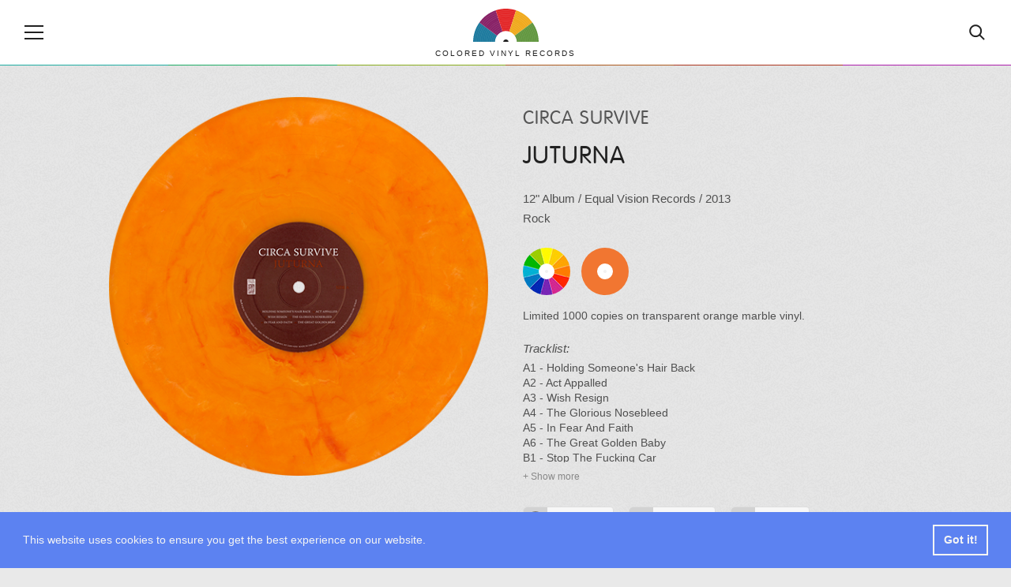

--- FILE ---
content_type: text/html; charset=UTF-8
request_url: https://coloredvinylrecords.com/circa-survive-juturna-2.html
body_size: 6353
content:
<!DOCTYPE html>
<html lang="en">
    <head>

        <meta charset="utf-8">

        <meta http-equiv="X-UA-Compatible" content="IE=edge">

        <meta name="viewport" content="width=device-width, initial-scale=1">

        <meta name="theme-color" content="#252422">

        
        <title>Circa Survive - Juturna, Colored Vinyl</title>

                <meta name="description" content="Juturna, Album by Circa Survive out on Equal Vision Records in 2013. Limited 1000 copies on transparent orange marble vinyl.">
        
                <meta name="keywords" content="Equal Vision Records, Circa Survive, Vinyl, Colored Vinyl, Vinyl Records">
        
        <meta property="fb:app_id" content="411199649029883">

        
                <meta property="og:type" content="article">
                <meta property="og:site_name" content="Colored Vinyl Records">

                <meta property="og:url" content="https://coloredvinylrecords.com/circa-survive-juturna-2.html">
        
                <meta property="og:title" content="Circa Survive - Juturna (2013) | Equal Vision Records">
        
                <meta property="og:description" content="Limited 1000 copies on transparent orange marble vinyl.">
        
                <meta property="og:image" content="https://coloredvinylrecords.com/pictures/c/circa-survive-juturna-2.png">
                <meta property="og:image:type" content="image/png">
        

        
        <meta name="twitter:card" content="summary_large_image">
        <meta name="twitter:account_id" content="2958837369">
        <meta name="twitter:creator" content="@ColorVinyl">
        <meta name="twitter:site" content="@ColorVinyl">
        <meta name="twitter:domain" content="coloredvinylrecords.com">

                <meta name="twitter:title" content="Circa Survive - Juturna (2013) | Equal Vision Records">
        
                <meta name="twitter:description" content="Limited 1000 copies on transparent orange marble vinyl.">
        
                <meta name="twitter:image" content="https://coloredvinylrecords.com/pictures/c/circa-survive-juturna-2.png">
        
        
        <link rel="icon" href="https://coloredvinylrecords.com/img/icons/favicon_192.png" type="image/png" sizes="192x192">
        <link rel="apple-touch-icon" href="https://coloredvinylrecords.com/img/icons/favicon_180.png" type="image/png">

        
        <link rel="stylesheet" href="https://coloredvinylrecords.com/css/main.css?v=3.978">

        
        <link rel="alternate" type="application/rss+xml" title="Colored Vinyl Records" href="https://coloredvinylrecords.com/feed">

        
        <link rel="manifest" href="https://coloredvinylrecords.com/manifest.json">
        <meta name="mobile-web-app-capable" content="yes">
        <meta name="apple-mobile-web-app-capable" content="yes">
        <meta name="application-name" content="Colored Vinyl Records">
        <meta name="apple-mobile-web-app-title" content="Colored Vinyl Records">

        
        
    
    <script type="application/ld+json">
    {
        "@context": "https://schema.org",
        "@graph":[
            {
                "@type":"ImageObject",
                "@id":"https://coloredvinylrecords.com#logo",
                "url":"https://coloredvinylrecords.com/img/schema_logo.png"
            },
            {
                "@type": "Organization",
                "@id":"https://coloredvinylrecords.com#organization",
                "name": "Colored Vinyl Records",
                "url": "https://coloredvinylrecords.com",
                "logo" : {
                    "@id":"https://coloredvinylrecords.com#logo"
                },
                "sameAs" : [
                    "https://www.facebook.com/coloredvinylrecords",
                    "https://twitter.com/ColorVinyl",
                    "https://www.instagram.com/coloredvinylrecords/"
                ]
            },
            {
                "@type": "WebSite",
                "@id":"https://coloredvinylrecords.com#website",
                "name": "Colored Vinyl Records",
                "url": "https://coloredvinylrecords.com",
                "potentialAction": {
                    "@type": "SearchAction",
                    "target": "https://coloredvinylrecords.com/search/{search_term_string}",
                    "query-input": "required name=search_term_string"
                },
                "sameAs" : [
                    "https://www.facebook.com/coloredvinylrecords",
                    "https://twitter.com/ColorVinyl",
                    "https://www.instagram.com/coloredvinylrecords/"
                ]
            },
            {
                "@type":"ImageObject",
                "@id":"https://coloredvinylrecords.com/circa-survive-juturna-2.html#primaryimage",
                "url":"https://coloredvinylrecords.com/pictures/c/circa-survive-juturna-2.png"
            },
            {
                "@type":"WebPage",
                "@id":"https://coloredvinylrecords.com/circa-survive-juturna-2.html#webpage",
                "url":"https://coloredvinylrecords.com/circa-survive-juturna-2.html",
                "name":"Circa Survive - Juturna",
                "isPartOf":{
                    "@id":"https://coloredvinylrecords.com#website"
                },
                "primaryImageOfPage":{
                    "@id":"https://coloredvinylrecords.com/circa-survive-juturna-2.html#primaryimage"
                }
            },
            {
                "@type": "MusicAlbum",
                "@id": "https://coloredvinylrecords.com/circa-survive-juturna-2.html#record",
                "byArtist": {
                    "@type": "MusicGroup",
                    "name": "Circa Survive",
                    "@id": "https://coloredvinylrecords.com/circa-survive-juturna-2.html#artist"
                },
                "genre": [
                    "Rock"                ],
                "image": "https://coloredvinylrecords.com/pictures/c/circa-survive-juturna-2.png",
                "name": "Juturna"
            }
        ]
    }
    </script>


        
    </head>
    <body>

        <div id="fb-root"></div>
        <script>(function(d, s, id) {
          var js, fjs = d.getElementsByTagName(s)[0];
          if (d.getElementById(id)) return;
          js = d.createElement(s); js.id = id;
          js.src = "//connect.facebook.net/en_US/sdk.js#xfbml=1&appId=411199649029883&version=v2.0";
          fjs.parentNode.insertBefore(js, fjs);
        }(document, 'script', 'facebook-jssdk'));</script>

        
        <nav class="nav-sidebar nav-sidebar-left" data-focus="#nav-close">

            <div class="nav-sidebar-content">

                <div class="nav-main-button" id="nav-close"><svg><use xlink:href="/img/icons.svg#icon-cross"></use></svg><span>Close</span></div>

                <ul class="nav-color clearfix">
                    <li><a href="/color/picture-disc" title="Picture disc"><div class="r record-outer c-picture-disc"><div class="r record-inner"><div class="r record-hole">Picture disc</div></div></div></a></li>
                    <li><a href="/color/multi-colored" title="Multi colored vinyl"><div class="r record-outer c-multi-colored"><div class="r record-inner"><div class="r record-hole">Multi colored vinyl</div></div></div></a></li>
                    <li><a href="/color/shaped-disc" title="Shaped disc"><div class="r record-outer c-shaped-disc"><div class="r record-inner"><div class="r record-hole">Shaped disc</div></div></div></a></li>
                    <li><a href="/color/red" title="Red vinyl"><div class="r record-outer c-red"><div class="r record-inner"><div class="r record-hole">Red vinyl</div></div></div></a></li>
                    <li><a href="/color/pink" title="Pink vinyl"><div class="r record-outer c-pink"><div class="r record-inner"><div class="r record-hole">Pink vinyl</div></div></div></a></li>
                    <li><a href="/color/purple" title="Purple vinyl"><div class="r record-outer c-purple"><div class="r record-inner"><div class="r record-hole">Purple vinyl</div></div></div></a></li>
                    <li><a href="/color/blue" title="Blue vinyl"><div class="r record-outer c-blue"><div class="r record-inner"><div class="r record-hole">Blue vinyl</div></div></div></a></li>
                    <li><a href="/color/green" title="Green vinyl"><div class="r record-outer c-green"><div class="r record-inner"><div class="r record-hole">Green vinyl</div></div></div></a></li>
                    <li><a href="/color/yellow" title="Yellow vinyl"><div class="r record-outer c-yellow"><div class="r record-inner"><div class="r record-hole">Yellow vinyl</div></div></div></a></li>
                    <li><a href="/color/orange" title="Orange vinyl"><div class="r record-outer c-orange"><div class="r record-inner"><div class="r record-hole">Orange vinyl</div></div></div></a></li>
                    <li><a href="/color/gold" title="Gold vinyl"><div class="r record-outer c-gold"><div class="r record-inner"><div class="r record-hole">Gold vinyl</div></div></div></a></li>
                    <li><a href="/color/brown" title="Brown vinyl"><div class="r record-outer c-brown"><div class="r record-inner"><div class="r record-hole">Brown vinyl</div></div></div></a></li>
                    <li><a href="/color/grey" title="Grey vinyl"><div class="r record-outer c-grey"><div class="r record-inner"><div class="r record-hole">Grey vinyl</div></div></div></a></li>
                    <li><a href="/color/black" title="Black vinyl"><div class="r record-outer c-black"><div class="r record-inner"><div class="r record-hole">Black vinyl</div></div></div></a></li>
                    <li><a href="/color/white" title="White vinyl"><div class="r record-outer c-white"><div class="r record-inner"><div class="r record-hole">White vinyl</div></div></div></a></li>
                    <li><a href="/color/clear" title="Clear vinyl"><div class="r record-outer c-clear"><div class="r record-inner"><div class="r record-hole">Clear vinyl</div></div></div></a></li>
                </ul>

                <ul>
                    <li class="nav-sidebar-submenu nav-sidebar-submenu-closed">
                        <button id="first-link">Genres</button>
                        <ul>
                            <li class="nav-sidebar-link"><a href="/genre/blues">Blues</a></li>
                            <li class="nav-sidebar-link"><a href="/genre/classical">Classical</a></li>
                            <li class="nav-sidebar-link"><a href="/genre/electronic">Electronic</a></li>
                            <li class="nav-sidebar-link"><a href="/genre/folk-world-country">Folk, World & Country</a></li>
                            <li class="nav-sidebar-link"><a href="/genre/funk-soul">Funk / Soul</a></li>
                            <li class="nav-sidebar-link"><a href="/genre/hip-hop">Hip Hop</a></li>
                            <li class="nav-sidebar-link"><a href="/genre/jazz">Jazz</a></li>
                            <li class="nav-sidebar-link"><a href="/genre/pop">Pop</a></li>
                            <li class="nav-sidebar-link"><a href="/genre/reggae">Reggae</a></li>
                            <li class="nav-sidebar-link"><a href="/genre/rock">Rock</a></li>
                            <li class="nav-sidebar-link"><a href="/genre/rock-and-roll">Rock & Roll</a></li>
                        </ul>
                    </li>
                    <li class="nav-sidebar-link"><a href="/news">News</a></li>
                    <li class="nav-sidebar-link"><a href="/new-releases">New releases</a></li>
                    <li class="nav-sidebar-link"><a href="/blog/">Blog</a></li>
                </ul>

            </div>

        </nav>

        <!-- Site Overlay -->
        <div class="site-overlay"></div>

        <!-- Content -->
        <div class="container">

            <header class="main-header">

                <div class="nav-main-icon" id="nav-open"><svg><use xlink:href="https://coloredvinylrecords.com/img/icons.svg#icon-menu"></use></svg></div>

                <a href="/" class="logo">
                    <img src="https://coloredvinylrecords.com/img/logo.svg" alt="Colored Vinyl Records">
                    <span>Colored vinyl records</span>
                </a>

                <div class="nav-main-icon nav-search" id="nav-search"><svg><use xlink:href="https://coloredvinylrecords.com/img/icons.svg#icon-search"></use></svg></div>

            </header>

            <div class="header-border"></div>

            <div class="search-box">
                <form method="post" action="/search">
                    <input type="search" name="s" value="" id="search-field" placeholder="Search for vinyl" autocomplete="off" minlength="4" />
                </form>
            </div>

            
            <div class="record-page">

                <div class="wrap">

                    <div class="record-picture">

                        
                        <a href="javascript:void(0)" title="Spin / Stop"><img src="https://coloredvinylrecords.com/pictures/c/circa-survive-juturna-2.png" alt="Circa Survive - Juturna" id="record"></a>

                        
                        
                            
                        
                        
                        <a href="/pictures/c/circa-survive-juturna-2.png" class="hidden" data-fancybox="record-images"><img src="https://coloredvinylrecords.com/pictures/c/circa-survive-juturna-2.png" alt="Circa Survive - Juturna"></a>

                    </div>

                    <div class="record-details">

                        
                        
                        
                            <h1>

                                
                                    <a href="/artist/circa-survive" title="View all Circa Survive vinyl">Circa Survive</a>

                                    
                                
                            </h1>

                        
                        
                        
                            <h2>Juturna</h2>

                        
                        
                        <div class="record-info">

                            
                                <a href="/size/12" rel="nofollow" title="View all 12 inch vinyl">12"</a>

                            
                            
                                <a href="/format/album" title="View all Albums">Album</a> /

                            
                            
                                
                                    <a href="/label/equal-vision-records" title="View releases from label Equal Vision Records">
                                        Equal Vision Records
                                                                            </a>

                                
                            
                                                             / <a href="/year/2013" rel="nofollow" title="View vinyl released in 2013">2013</a>
                            
                            <br>

                                                                                                <a href="/genre/rock" title="View all Rock vinyl">Rock</a>                                                            
                            
                        </div>

                        
                        
                            <ul class="record-color">

                                
                                    <li>
                                        <a href="/color/multi-colored" title="Multi colored vinyl" rel="nofollow">
                                            <div class="r record-outer c-multi-colored"><div class="r record-inner"><div class="r record-hole">Multi colored vinyl</div></div></div>
                                        </a>
                                    </li>

                                
                                    <li>
                                        <a href="/color/orange" title="Orange vinyl" rel="nofollow">
                                            <div class="r record-outer c-orange"><div class="r record-inner"><div class="r record-hole">Orange vinyl</div></div></div>
                                        </a>
                                    </li>

                                
                            </ul>

                        
                        
                        
                            <div class="record-description">
                                Limited 1000 copies on transparent orange marble vinyl.
                            </div>

                        
                        
                        
                            <div class="record-tracklist">
                                <span>Tracklist:</span>
                                A1 - Holding Someone's Hair Back<br />
A2 - Act Appalled<br />
A3 - Wish Resign<br />
A4 - The Glorious Nosebleed<br />
A5 - In Fear And Faith<br />
A6 - The Great Golden Baby<br />
B1 - Stop The Fucking Car<br />
B2 - We're All Thieves<br />
B3 - Oh, Hello<br />
B4 - Always Getting What You Want<br />
B5.1 - Meet Me In Montauk<br />
B5.2 - House Of Leaves<br />

                            </div>

                        
                        
                        <div class="record-links">

                                                            <a href="http://www.discogs.com/Circa-Survive-Juturna/release/5214939" target="_blank" rel="nofollow" class="record-links-button"><svg><use xlink:href="/img/icons.svg#icon-discogs"></use></svg><span>Discogs</span></a>
                            
                                                            <a href="https://coloredvinylrecords.com/pictures/c/circa-survive-juturna-2-01424892243.png" class="record-links-button" data-fancybox="record-images"><svg><use xlink:href="/img/icons.svg#icon-image"></use></svg><span>Images</span></a>
                            
                            
                                                            <a href="https://www.youtube.com/watch?v=iqZXjKJ8GLU" target="_blank" rel="nofollow" class="record-links-button"><svg><use xlink:href="/img/icons.svg#icon-audio"></use></svg><span>Audio</span></a>
                            
                        </div>

                        
                        <div class="record-nav">

                                                            <a href="/the-sword-witchcraft-the-sword-witchcraft.html" title="Previous record: The Sword & Witchcraft - The Sword / Witchcraft"><svg><use xlink:href="/img/icons.svg#icon-left-arrow"></use></svg></a>
                            
                                                            <a href="/man-or-astro-man-analog-series-vol-1.html" title="Next record: Man Or Astro-Man? - Analog Series Vol. 1"><svg><use xlink:href="/img/icons.svg#icon-right-arrow"></use></svg></a>
                            
                        </div>

                    </div>

                </div>

            </div>

            
            <div class="record-share-bar">

                <div class="social-share-buttons">

                    <ul>

                        <li><a href="https://www.facebook.com/sharer/sharer.php?u=https://coloredvinylrecords.com/circa-survive-juturna-2.html" target="_blank" rel="nofollow" class="facebook"><svg><use xlink:href="https://coloredvinylrecords.com/img/icons.svg#social-facebook"></use></svg> Share</a></li>

                        <li><a href="https://twitter.com/intent/tweet?url=https://coloredvinylrecords.com/circa-survive-juturna-2.html" target="_blank" rel="nofollow" class="twitter"><svg><use xlink:href="https://coloredvinylrecords.com/img/icons.svg#social-twitter"></use></svg> Tweet</a></li>

                        <li><a href="https://pinterest.com/pin/create/button/" data-pin-do="buttonBookmark" data-pin-custom="true" target="_blank" rel="nofollow" class="pinterest"><svg><use xlink:href="https://coloredvinylrecords.com/img/icons.svg#social-pinterest"></use></svg> Pin</a></li>

                        <li class="whatsappshare"><a href="whatsapp://send?text=https://coloredvinylrecords.com/circa-survive-juturna-2.html" class="do-share secondary-font no-ajaxy whatsapp-mobile"><svg><use xlink:href="https://coloredvinylrecords.com/img/icons.svg#social-whatsapp"></use></svg> WhatsApp</a>

                    </ul>

                </div>

            </div>

            <div class="wrap">
                <div id="amzn-assoc-ad-5252c0f2-c715-4829-a886-1e1edcb86cc2"></div><script async src="//z-na.amazon-adsystem.com/widgets/onejs?MarketPlace=US&adInstanceId=5252c0f2-c715-4829-a886-1e1edcb86cc2"></script>
            </div>

            <div class="wrap">

                            
                <div class="page-title page-title-small">
                    <img src="https://coloredvinylrecords.com/img/logo.svg" alt="Small logo" class="cvrlogo">
                    <h2>Random colored records</h2>
                </div>

                <ul class="record-list record-list-small-tn">

                
                    <li>
                        <a href="/the-heavy-eyes-love-like-machines.html">
                            <img src="https://coloredvinylrecords.com/pictures/t/tn-the-heavy-eyes-love-like-machines.png" alt="The Heavy Eyes - Love Like Machines" class="tn">
                            The Heavy Eyes
                            <span>Love Like Machines</span>
                        </a>
                    </li>

                
                    <li>
                        <a href="/a-perfect-circle-the-doomed-disillusioned.html">
                            <img src="https://coloredvinylrecords.com/pictures/a/tn-a-perfect-circle-the-doomed-disillusioned.png" alt="A Perfect Circle - The Doomed / Disillusioned" class="tn">
                            A Perfect Circle
                            <span>The Doomed / Disillusioned</span>
                        </a>
                    </li>

                
                    <li>
                        <a href="/circa-survive-juturna-2.html">
                            <img src="https://coloredvinylrecords.com/pictures/c/tn-circa-survive-juturna-2.png" alt="Circa Survive - Juturna" class="tn">
                            Circa Survive
                            <span>Juturna</span>
                        </a>
                    </li>

                
                    <li>
                        <a href="/the-national-high-violet-10th-anniversary-expanded-edition.html">
                            <img src="https://coloredvinylrecords.com/pictures/t/tn-the-national-high-violet-10th-anniversary-expanded-edition.png" alt="The National - High Violet (10th Anniversary Expanded Edition)" class="tn">
                            The National
                            <span>High Violet (10th Anniversary Expanded Edition)</span>
                        </a>
                    </li>

                
                    <li>
                        <a href="/gideon-no-love-no-one.html">
                            <img src="https://coloredvinylrecords.com/pictures/g/tn-gideon-no-love-no-one.png" alt="Gideon - No Love / No One" class="tn">
                            Gideon
                            <span>No Love / No One</span>
                        </a>
                    </li>

                
                    <li>
                        <a href="/the-stents-limbs-single.html">
                            <img src="https://coloredvinylrecords.com/pictures/t/tn-the-stents-limbs-single.png" alt="The Stents - Limbs Single" class="tn">
                            The Stents
                            <span>Limbs Single</span>
                        </a>
                    </li>

                
                </ul>

            
                            
                <div class="page-title page-title-small">
                    <img src="https://coloredvinylrecords.com/img/logo.svg" alt="Small logo" class="cvrlogo">
                    <h2>Shop for colored vinyl</h2>
                </div>

                <ul class="amazon-release-list">
                                    <li>
                        <div class="inner">

                            <a href="https://amazon.com/dp/B082QY2B9Z/?tag=coloredvinylr-20" onclick="trackOutboundLink2('Amazon releases','https://amazon.com/dp/B082QY2B9Z/?tag=coloredvinylr-20');" target="_blank">
                                <img src="https://coloredvinylrecords.com/pictures_amazon/ramin-djawadi-game-of-thrones-selections-from-season-8.jpg" alt="Ramin Djawadi  - Game of Thrones: Selections from Season 8">
                                Ramin Djawadi 
                                <span>Game of Thrones: Selections from Season 8</span>
                            </a>

                        </div>
                    </li>
                                    <li>
                        <div class="inner">

                            <a href="https://amazon.com/dp/B09F85Y4D7/?tag=coloredvinylr-20" onclick="trackOutboundLink2('Amazon releases','https://amazon.com/dp/B09F85Y4D7/?tag=coloredvinylr-20');" target="_blank">
                                <img src="https://coloredvinylrecords.com/pictures_amazon/taylor-swift-fearless-taylors-version.jpg" alt="Taylor Swift - Fearless (Taylors Version)">
                                Taylor Swift
                                <span>Fearless (Taylors Version)</span>
                            </a>

                        </div>
                    </li>
                                    <li>
                        <div class="inner">

                            <a href="https://amazon.com/dp/B09CV9WFLB/?tag=coloredvinylr-20" onclick="trackOutboundLink2('Amazon releases','https://amazon.com/dp/B09CV9WFLB/?tag=coloredvinylr-20');" target="_blank">
                                <img src="https://coloredvinylrecords.com/pictures_amazon/ajr-ok-orchestra.jpg" alt="AJR - OK Orchestra">
                                AJR
                                <span>OK Orchestra</span>
                            </a>

                        </div>
                    </li>
                                    <li>
                        <div class="inner">

                            <a href="https://amazon.com/dp/B09KYK62MD/?tag=coloredvinylr-20" onclick="trackOutboundLink2('Amazon releases','https://amazon.com/dp/B09KYK62MD/?tag=coloredvinylr-20');" target="_blank">
                                <img src="https://coloredvinylrecords.com/pictures_amazon/grizzly-bear-veckatimest.jpg" alt="Grizzly Bear - Veckatimest">
                                Grizzly Bear
                                <span>Veckatimest</span>
                            </a>

                        </div>
                    </li>
                                    <li>
                        <div class="inner">

                            <a href="https://amazon.com/dp/B0933MK5KP/?tag=coloredvinylr-20" onclick="trackOutboundLink2('Amazon releases','https://amazon.com/dp/B0933MK5KP/?tag=coloredvinylr-20');" target="_blank">
                                <img src="https://coloredvinylrecords.com/pictures_amazon/action-bronson-only-for-dolphins.jpg" alt="Action Bronson - Only For Dolphins">
                                Action Bronson
                                <span>Only For Dolphins</span>
                            </a>

                        </div>
                    </li>
                                    <li>
                        <div class="inner">

                            <a href="https://amazon.com/dp/B07ZDF51PN/?tag=coloredvinylr-20" onclick="trackOutboundLink2('Amazon releases','https://amazon.com/dp/B07ZDF51PN/?tag=coloredvinylr-20');" target="_blank">
                                <img src="https://coloredvinylrecords.com/pictures_amazon/steve-jablonsky-a-nightmare-on-elm-street-original-motion-picture-soundtrack.jpg" alt="Steve Jablonsky - A Nightmare On Elm Street (Original Motion Picture Soundtrack)">
                                Steve Jablonsky
                                <span>A Nightmare On Elm Street (Original Motion Picture Soundtrack)</span>
                            </a>

                        </div>
                    </li>
                                    <li>
                        <div class="inner">

                            <a href="https://amazon.com/dp/B084DGNLNW/?tag=coloredvinylr-20" onclick="trackOutboundLink2('Amazon releases','https://amazon.com/dp/B084DGNLNW/?tag=coloredvinylr-20');" target="_blank">
                                <img src="https://coloredvinylrecords.com/pictures_amazon/ocean-grove-flip-phone-fantasy.jpg" alt="Ocean Grove - Flip Phone Fantasy">
                                Ocean Grove
                                <span>Flip Phone Fantasy</span>
                            </a>

                        </div>
                    </li>
                                    <li>
                        <div class="inner">

                            <a href="https://amazon.com/dp/B07MQTNL2J/?tag=coloredvinylr-20" onclick="trackOutboundLink2('Amazon releases','https://amazon.com/dp/B07MQTNL2J/?tag=coloredvinylr-20');" target="_blank">
                                <img src="https://coloredvinylrecords.com/pictures_amazon/flying-lotus-cosmogramma.jpg" alt="Flying Lotus  - Cosmogramma">
                                Flying Lotus 
                                <span>Cosmogramma</span>
                            </a>

                        </div>
                    </li>
                                    <li>
                        <div class="inner">

                            <a href="https://amazon.com/dp/B09HL8R7V7/?tag=coloredvinylr-20" onclick="trackOutboundLink2('Amazon releases','https://amazon.com/dp/B09HL8R7V7/?tag=coloredvinylr-20');" target="_blank">
                                <img src="https://coloredvinylrecords.com/pictures_amazon/kacey-musgraves-golden-hour.jpg" alt="Kacey Musgraves - Golden Hour">
                                Kacey Musgraves
                                <span>Golden Hour</span>
                            </a>

                        </div>
                    </li>
                                    <li>
                        <div class="inner">

                            <a href="https://amazon.com/dp/B097J5KTHF/?tag=coloredvinylr-20" onclick="trackOutboundLink2('Amazon releases','https://amazon.com/dp/B097J5KTHF/?tag=coloredvinylr-20');" target="_blank">
                                <img src="https://coloredvinylrecords.com/pictures_amazon/violent-femmes-add-it-up-1981-1993.jpg" alt="Violent Femmes - Add It Up (1981-1993)">
                                Violent Femmes
                                <span>Add It Up (1981-1993)</span>
                            </a>

                        </div>
                    </li>
                                </ul>

                <a href="https://amzn.to/2Z14uP8" title="New and Upcoming colored vinyl" target="_blank" class="button-show-more">Show more</a>

            
            </div>


            <div class="social-bar">

                <ul class="social-buttons">
                    <li><a href="https://www.facebook.com/pages/Colored-Vinyl-Records/373258446180961" rel="nofollow"><svg><use xlink:href="/img/icons.svg#icon-facebook"></use></svg></a></li>
                    <li><a href="https://twitter.com/ColorVinyl" rel="nofollow"><svg><use xlink:href="/img/icons.svg#icon-twitter"></use></svg></a></li>
                    <li><a href="https://www.pinterest.com/coloredv/" rel="nofollow"><svg><use xlink:href="/img/icons.svg#icon-pinterest"></use></svg></a></li>
                    <li><a href="https://www.instagram.com/coloredvinylrecords/" rel="nofollow"><svg><use xlink:href="/img/icons.svg#icon-instagram"></use></svg></a></li>
                </ul>

            </div>

            <div class="newsletter-link" id="newsletter-signup">

                <a href="http://eepurl.com/dvRuS9" target="_blank" id="chk0">Subscribe to our newsletter</a>

            </div>

            <footer class="main-footer">

                <div class="wrap">

                    <p class="info">Vinyl records are a unique collectable form of music, they are fun and offer a great listening experience. If you are looking to add a new special item to your record collection or want to surprise someone with an exclusive gift, you can find one by browsing our growing collection of colored vinyl and rare, unique records. Coloredvinylrecords.com is a participant in the Amazon Services LLC Associates Program, an affiliate advertising program designed to provide a means for sites to earn advertising fees by advertising and linking to Amazon.com.</p>

                    <ul class="main-footer-nav">
                        <li><a href="/news">News</a></li>
                        <li><a href="/artists/" title="Browse Artists">Artists</a></li>
                        <li><a href="/labels/" title="Browse Labels">Labels</a></li>
                        <li><a href="/styles/" title="Browse Labels">Styles</a></li>
                        <li><a href="/blog/">Blog</a></li>
                        <li><a href="/about-us/">About Us</a></li>
                        <li><a href="/privacy-policy/">Privacy Policy</a></li>
                    </ul>

                </div>

            </footer>

        </div>
        <!-- End Content -->

        <script src="https://coloredvinylrecords.com/js/jquery-3.3.1.min.js"></script>

        <script src="https://coloredvinylrecords.com/js/compressed.js?v=3.970"></script>

        
        
        
        <!-- Google tag (gtag.js) -->
<script async src="https://www.googletagmanager.com/gtag/js?id=G-Z6KVGX6FLS"></script>
<script>
  window.dataLayer = window.dataLayer || [];
  function gtag(){dataLayer.push(arguments);}
  gtag('js', new Date());

  gtag('config', 'G-Z6KVGX6FLS');
</script>
        <script>
         if ('serviceWorker' in navigator) {
            console.log("Will the service worker register?");
            navigator.serviceWorker.register('https://coloredvinylrecords.com/service-worker.js')
              .then(function(reg){
                console.log("Yes, it did.");
             }).catch(function(err) {
                console.log("No it didn't. This happened:", err)
            });
         }
        </script>

        <script async defer src="//assets.pinterest.com/js/pinit.js"></script>

        <div id="amzn-assoc-ad-4eac9639-5dd6-4f9c-8d87-efb06d00102b"></div><script async src="//z-na.amazon-adsystem.com/widgets/onejs?MarketPlace=US&adInstanceId=4eac9639-5dd6-4f9c-8d87-efb06d00102b"></script>

    <script defer src="https://static.cloudflareinsights.com/beacon.min.js/vcd15cbe7772f49c399c6a5babf22c1241717689176015" integrity="sha512-ZpsOmlRQV6y907TI0dKBHq9Md29nnaEIPlkf84rnaERnq6zvWvPUqr2ft8M1aS28oN72PdrCzSjY4U6VaAw1EQ==" data-cf-beacon='{"version":"2024.11.0","token":"4fea03a7977848e7bf68a90da976870c","r":1,"server_timing":{"name":{"cfCacheStatus":true,"cfEdge":true,"cfExtPri":true,"cfL4":true,"cfOrigin":true,"cfSpeedBrain":true},"location_startswith":null}}' crossorigin="anonymous"></script>
</body>

</html>
